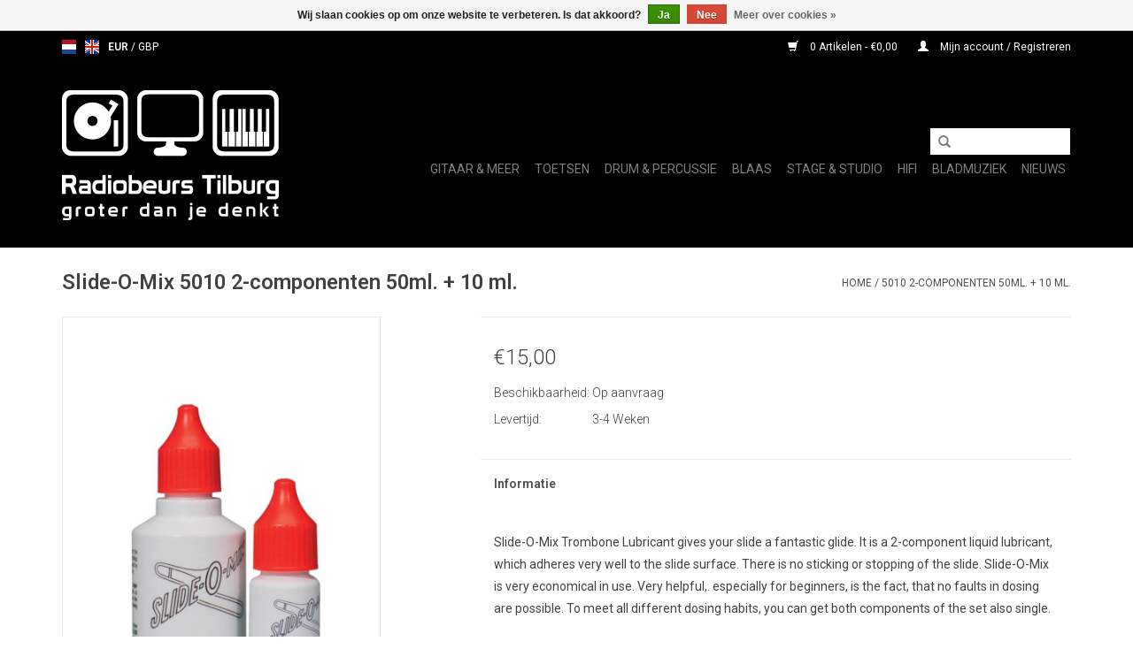

--- FILE ---
content_type: text/html;charset=utf-8
request_url: https://www.radiobeurs-tilburg.nl/nl/slide-o-mix-5010.html
body_size: 7111
content:
<!DOCTYPE html>
<html lang="nl">
  <head>
    <meta charset="utf-8"/>
<!-- [START] 'blocks/head.rain' -->
<!--

  (c) 2008-2026 Lightspeed Netherlands B.V.
  http://www.lightspeedhq.com
  Generated: 31-01-2026 @ 10:19:09

-->
<link rel="canonical" href="https://www.radiobeurs-tilburg.nl/nl/slide-o-mix-5010.html"/>
<link rel="alternate" href="https://www.radiobeurs-tilburg.nl/nl/index.rss" type="application/rss+xml" title="Nieuwe producten"/>
<link href="https://cdn.webshopapp.com/assets/cookielaw.css?2025-02-20" rel="stylesheet" type="text/css"/>
<meta name="robots" content="noodp,noydir"/>
<meta name="google-site-verification" content="vNxxRONKiqJ67QeB-q4jXDXvvB81ZI3JPvDXyiQASlA"/>
<meta property="og:url" content="https://www.radiobeurs-tilburg.nl/nl/slide-o-mix-5010.html?source=facebook"/>
<meta property="og:site_name" content="Radiobeurs Tilburg"/>
<meta property="og:title" content="Slide-O-Mix 5010 2-componenten 50ml. + 10 ml."/>
<meta property="og:description" content="Slide-O-Mix is het meest gebruike smeer voor veel internationaal bekende trombone spelers en kan gevonden worden in vele bekende orkesten."/>
<meta property="og:image" content="https://cdn.webshopapp.com/shops/295580/files/319772960/slide-o-mix-5010-2-componenten-50ml-10-ml.jpg"/>
<!--[if lt IE 9]>
<script src="https://cdn.webshopapp.com/assets/html5shiv.js?2025-02-20"></script>
<![endif]-->
<!-- [END] 'blocks/head.rain' -->
    <title>Slide-O-Mix 5010 2-componenten 50ml. + 10 ml. - Radiobeurs Tilburg</title>
    <meta name="description" content="Slide-O-Mix is het meest gebruike smeer voor veel internationaal bekende trombone spelers en kan gevonden worden in vele bekende orkesten." />
    <meta name="keywords" content="Slide-O-Mix, 5010, 2-componenten, 50ml., +, 10, ml." />
    <meta http-equiv="X-UA-Compatible" content="IE=edge,chrome=1">
    <meta name="viewport" content="width=device-width, initial-scale=1.0">
    <meta name="apple-mobile-web-app-capable" content="yes">
    <meta name="apple-mobile-web-app-status-bar-style" content="black">

    <link rel="shortcut icon" href="https://cdn.webshopapp.com/shops/295580/themes/171546/v/225129/assets/favicon.ico?20200911163434" type="image/x-icon" />
    <link href='//fonts.googleapis.com/css?family=Roboto:400,300,600' rel='stylesheet' type='text/css'>
    <link href='//fonts.googleapis.com/css?family=Roboto:400,300,600' rel='stylesheet' type='text/css'>
    <link rel="shortcut icon" href="https://cdn.webshopapp.com/shops/295580/themes/171546/v/225129/assets/favicon.ico?20200911163434" type="image/x-icon" /> 
    <link rel="stylesheet" href="https://cdn.webshopapp.com/shops/295580/themes/171546/assets/bootstrap-min.css?2025020417135720200916115930" />
    <link rel="stylesheet" href="https://cdn.webshopapp.com/shops/295580/themes/171546/assets/style.css?2025020417135720200916115930" />    
    <link rel="stylesheet" href="https://cdn.webshopapp.com/shops/295580/themes/171546/assets/settings.css?2025020417135720200916115930" />  
    <link rel="stylesheet" href="https://cdn.webshopapp.com/assets/gui-2-0.css?2025-02-20" />
    <link rel="stylesheet" href="https://cdn.webshopapp.com/assets/gui-responsive-2-0.css?2025-02-20" />   
    <link rel="stylesheet" href="https://cdn.webshopapp.com/shops/295580/themes/171546/assets/custom.css?2025020417135720200916115930" />
        
    <script src="https://cdn.webshopapp.com/assets/jquery-1-9-1.js?2025-02-20"></script>
    <script src="https://cdn.webshopapp.com/assets/jquery-ui-1-10-1.js?2025-02-20"></script>
   
    <script type="text/javascript" src="https://cdn.webshopapp.com/shops/295580/themes/171546/assets/global.js?2025020417135720200916115930"></script>
		<script type="text/javascript" src="https://cdn.webshopapp.com/shops/295580/themes/171546/assets/bootstrap-min.js?2025020417135720200916115930"></script>
    <script type="text/javascript" src="https://cdn.webshopapp.com/shops/295580/themes/171546/assets/jcarousel.js?2025020417135720200916115930"></script>
    <script type="text/javascript" src="https://cdn.webshopapp.com/assets/gui.js?2025-02-20"></script>
    <script type="text/javascript" src="https://cdn.webshopapp.com/assets/gui-responsive-2-0.js?2025-02-20"></script>
    
    <script type="text/javascript" src="https://cdn.webshopapp.com/shops/295580/themes/171546/assets/share42.js?2025020417135720200916115930"></script> 
        
    <!--[if lt IE 9]>
    <link rel="stylesheet" href="https://cdn.webshopapp.com/shops/295580/themes/171546/assets/style-ie.css?2025020417135720200916115930" />
    <![endif]-->
    <link rel="stylesheet" media="print" href="https://cdn.webshopapp.com/shops/295580/themes/171546/assets/print-min.css?2025020417135720200916115930" />
  </head>
  <body>
    <header>
      <div class="topnav">
        <div class="container">
                    <div class="left">
                        <div class="languages">
                  

  <a class="flag nl" title="Nederlands" lang="nl" href="https://www.radiobeurs-tilburg.nl/nl/go/product/107453434">nl</a>
  <a class="flag en" title="English" lang="en" href="https://www.radiobeurs-tilburg.nl/en/go/product/107453434">en</a>
            </div>
                                    <div class="currencies">
                            <a href="https://www.radiobeurs-tilburg.nl/nl/session/currency/eur/" class="active" title="eur">
                EUR
              </a>
               /                             <a href="https://www.radiobeurs-tilburg.nl/nl/session/currency/gbp/"  title="gbp">
                GBP
              </a>
                                        </div>
                      </div>
                    <div class="right">
            <a href="https://www.radiobeurs-tilburg.nl/nl/cart/" title="Winkelwagen" class="cart"> 
              <span class="glyphicon glyphicon-shopping-cart"></span>
              0 Artikelen - €0,00
            </a>
            <a href="https://www.radiobeurs-tilburg.nl/nl/account/" title="Mijn account" class="my-account">
              <span class="glyphicon glyphicon-user"></span>
                            Mijn account / Registreren
                          </a>
          </div>
        </div>
      </div>
      <div class="navigation container">
        <div class="align">
          <ul class="burger">
            <img src="https://cdn.webshopapp.com/shops/295580/themes/171546/v/225058/assets/hamburger.png?20200911163322" width="32" height="32" alt="Menu">
          </ul>

                      <div class="vertical logo">
              <a href="https://www.radiobeurs-tilburg.nl/nl/" title="Online muziekwinkel">
                <img src="https://cdn.webshopapp.com/shops/295580/themes/171546/v/225037/assets/logo.png?20200911160310" alt="Online muziekwinkel" />
              </a>
            </div>
          
          <nav class="nonbounce desktop vertical">
            <form action="https://www.radiobeurs-tilburg.nl/nl/search/" method="get" id="formSearch">
              <input type="text" name="q" autocomplete="off"  value=""/>
              <span onclick="$('#formSearch').submit();" title="Zoeken" class="glyphicon glyphicon-search"></span>
            </form>
            <ul>
                                                        <li class="item sub">
                <a class="itemLink" href="https://www.radiobeurs-tilburg.nl/nl/gitaar-meer/" title="Gitaar &amp; Meer">Gitaar &amp; Meer</a>
                                <span class="glyphicon glyphicon-play"></span>
                <ul class="subnav">
                                    <li class="subitem">
                    <a class="subitemLink" href="https://www.radiobeurs-tilburg.nl/nl/gitaar-meer/accessoires/" title="Accessoires">Accessoires</a>
                                        <ul class="subnav">
                                            <li class="subitem">
                        <a class="subitemLink" href="https://www.radiobeurs-tilburg.nl/nl/gitaar-meer/accessoires/snaren/" title="Snaren">Snaren</a>
                      </li>
                                            <li class="subitem">
                        <a class="subitemLink" href="https://www.radiobeurs-tilburg.nl/nl/gitaar-meer/accessoires/plectrums/" title="Plectrums">Plectrums</a>
                      </li>
                                            <li class="subitem">
                        <a class="subitemLink" href="https://www.radiobeurs-tilburg.nl/nl/gitaar-meer/accessoires/riemen/" title="Riemen">Riemen</a>
                      </li>
                                            <li class="subitem">
                        <a class="subitemLink" href="https://www.radiobeurs-tilburg.nl/nl/gitaar-meer/accessoires/onderhoudsproducten/" title="Onderhoudsproducten">Onderhoudsproducten</a>
                      </li>
                                            <li class="subitem">
                        <a class="subitemLink" href="https://www.radiobeurs-tilburg.nl/nl/gitaar-meer/accessoires/hoezen-koffers/" title="Hoezen &amp; Koffers">Hoezen &amp; Koffers</a>
                      </li>
                                            <li class="subitem">
                        <a class="subitemLink" href="https://www.radiobeurs-tilburg.nl/nl/gitaar-meer/accessoires/kabels/" title="Kabels">Kabels</a>
                      </li>
                                            <li class="subitem">
                        <a class="subitemLink" href="https://www.radiobeurs-tilburg.nl/nl/gitaar-meer/accessoires/stemapparaten/" title="Stemapparaten">Stemapparaten</a>
                      </li>
                                            <li class="subitem">
                        <a class="subitemLink" href="https://www.radiobeurs-tilburg.nl/nl/gitaar-meer/accessoires/metronomen/" title="Metronomen">Metronomen</a>
                      </li>
                                            <li class="subitem">
                        <a class="subitemLink" href="https://www.radiobeurs-tilburg.nl/nl/gitaar-meer/accessoires/slides/" title="Slides">Slides</a>
                      </li>
                                            <li class="subitem">
                        <a class="subitemLink" href="https://www.radiobeurs-tilburg.nl/nl/gitaar-meer/accessoires/capos/" title="Capo&#039;s">Capo&#039;s</a>
                      </li>
                                            <li class="subitem">
                        <a class="subitemLink" href="https://www.radiobeurs-tilburg.nl/nl/gitaar-meer/accessoires/statieven-steunen/" title="Statieven &amp; Steunen">Statieven &amp; Steunen</a>
                      </li>
                                            <li class="subitem">
                        <a class="subitemLink" href="https://www.radiobeurs-tilburg.nl/nl/gitaar-meer/accessoires/overig/" title="Overig">Overig</a>
                      </li>
                                          </ul>
                                      </li>
                                    <li class="subitem">
                    <a class="subitemLink" href="https://www.radiobeurs-tilburg.nl/nl/gitaar-meer/akoestische-gitaren-staal/" title="Akoestische gitaren (Staal)">Akoestische gitaren (Staal)</a>
                                      </li>
                                    <li class="subitem">
                    <a class="subitemLink" href="https://www.radiobeurs-tilburg.nl/nl/gitaar-meer/klassieke-gitaren-nylon/" title="Klassieke Gitaren (Nylon)">Klassieke Gitaren (Nylon)</a>
                                      </li>
                                    <li class="subitem">
                    <a class="subitemLink" href="https://www.radiobeurs-tilburg.nl/nl/gitaar-meer/elektrisch-gitaren/" title="Elektrisch Gitaren">Elektrisch Gitaren</a>
                                      </li>
                                    <li class="subitem">
                    <a class="subitemLink" href="https://www.radiobeurs-tilburg.nl/nl/gitaar-meer/hollow-body-gitaren/" title="Hollow Body Gitaren">Hollow Body Gitaren</a>
                                      </li>
                                    <li class="subitem">
                    <a class="subitemLink" href="https://www.radiobeurs-tilburg.nl/nl/gitaar-meer/basgitaren/" title="Basgitaren">Basgitaren</a>
                                      </li>
                                    <li class="subitem">
                    <a class="subitemLink" href="https://www.radiobeurs-tilburg.nl/nl/gitaar-meer/ukeleles/" title="Ukelele&#039;s">Ukelele&#039;s</a>
                                      </li>
                                    <li class="subitem">
                    <a class="subitemLink" href="https://www.radiobeurs-tilburg.nl/nl/gitaar-meer/bluegrass-instrumenten/" title="Bluegrass Instrumenten">Bluegrass Instrumenten</a>
                                      </li>
                                    <li class="subitem">
                    <a class="subitemLink" href="https://www.radiobeurs-tilburg.nl/nl/gitaar-meer/instrumentversterkers/" title="Instrumentversterkers">Instrumentversterkers</a>
                                      </li>
                                  </ul>
                              </li>
                            <li class="item sub">
                <a class="itemLink" href="https://www.radiobeurs-tilburg.nl/nl/toetsen/" title="Toetsen">Toetsen</a>
                                <span class="glyphicon glyphicon-play"></span>
                <ul class="subnav">
                                    <li class="subitem">
                    <a class="subitemLink" href="https://www.radiobeurs-tilburg.nl/nl/toetsen/accessoires/" title="Accessoires">Accessoires</a>
                                      </li>
                                    <li class="subitem">
                    <a class="subitemLink" href="https://www.radiobeurs-tilburg.nl/nl/toetsen/keyboards/" title="Keyboards">Keyboards</a>
                                      </li>
                                    <li class="subitem">
                    <a class="subitemLink" href="https://www.radiobeurs-tilburg.nl/nl/toetsen/midi-keyboards/" title="Midi Keyboards">Midi Keyboards</a>
                                      </li>
                                  </ul>
                              </li>
                            <li class="item sub">
                <a class="itemLink" href="https://www.radiobeurs-tilburg.nl/nl/drum-percussie/" title="Drum &amp; Percussie">Drum &amp; Percussie</a>
                                <span class="glyphicon glyphicon-play"></span>
                <ul class="subnav">
                                    <li class="subitem">
                    <a class="subitemLink" href="https://www.radiobeurs-tilburg.nl/nl/drum-percussie/percussie/" title="Percussie">Percussie</a>
                                        <ul class="subnav">
                                            <li class="subitem">
                        <a class="subitemLink" href="https://www.radiobeurs-tilburg.nl/nl/drum-percussie/percussie/shakers/" title="Shakers">Shakers</a>
                      </li>
                                            <li class="subitem">
                        <a class="subitemLink" href="https://www.radiobeurs-tilburg.nl/nl/drum-percussie/percussie/maracas/" title="Maracas">Maracas</a>
                      </li>
                                            <li class="subitem">
                        <a class="subitemLink" href="https://www.radiobeurs-tilburg.nl/nl/drum-percussie/percussie/tamboerijnen/" title="Tamboerijnen">Tamboerijnen</a>
                      </li>
                                            <li class="subitem">
                        <a class="subitemLink" href="https://www.radiobeurs-tilburg.nl/nl/drum-percussie/percussie/klokkenspellen/" title="Klokkenspellen">Klokkenspellen</a>
                      </li>
                                            <li class="subitem">
                        <a class="subitemLink" href="https://www.radiobeurs-tilburg.nl/nl/drum-percussie/percussie/chimes/" title="Chimes">Chimes</a>
                      </li>
                                            <li class="subitem">
                        <a class="subitemLink" href="https://www.radiobeurs-tilburg.nl/nl/drum-percussie/percussie/koebellen/" title="Koebellen">Koebellen</a>
                      </li>
                                            <li class="subitem">
                        <a class="subitemLink" href="https://www.radiobeurs-tilburg.nl/nl/drum-percussie/percussie/tone-blocks/" title="Tone blocks">Tone blocks</a>
                      </li>
                                            <li class="subitem">
                        <a class="subitemLink" href="https://www.radiobeurs-tilburg.nl/nl/drum-percussie/percussie/kalimbas/" title="Kalimbas">Kalimbas</a>
                      </li>
                                            <li class="subitem">
                        <a class="subitemLink" href="https://www.radiobeurs-tilburg.nl/nl/drum-percussie/percussie/bellen/" title="Bellen">Bellen</a>
                      </li>
                                            <li class="subitem">
                        <a class="subitemLink" href="https://www.radiobeurs-tilburg.nl/nl/drum-percussie/percussie/regen-sticks/" title="Regen sticks">Regen sticks</a>
                      </li>
                                            <li class="subitem">
                        <a class="subitemLink" href="https://www.radiobeurs-tilburg.nl/nl/drum-percussie/percussie/claves/" title="Claves">Claves</a>
                      </li>
                                            <li class="subitem">
                        <a class="subitemLink" href="https://www.radiobeurs-tilburg.nl/nl/drum-percussie/percussie/hand-drums/" title="Hand Drums">Hand Drums</a>
                      </li>
                                            <li class="subitem">
                        <a class="subitemLink" href="https://www.radiobeurs-tilburg.nl/nl/drum-percussie/percussie/cabasas/" title="Cabasa&#039;s">Cabasa&#039;s</a>
                      </li>
                                            <li class="subitem">
                        <a class="subitemLink" href="https://www.radiobeurs-tilburg.nl/nl/drum-percussie/percussie/a-go-go-bellen/" title="A-go-go Bellen">A-go-go Bellen</a>
                      </li>
                                            <li class="subitem">
                        <a class="subitemLink" href="https://www.radiobeurs-tilburg.nl/nl/drum-percussie/percussie/gueiros/" title="Güiro&#039;s">Güiro&#039;s</a>
                      </li>
                                          </ul>
                                      </li>
                                    <li class="subitem">
                    <a class="subitemLink" href="https://www.radiobeurs-tilburg.nl/nl/drum-percussie/percussie-voor-kinderen/" title="Percussie voor Kinderen">Percussie voor Kinderen</a>
                                      </li>
                                    <li class="subitem">
                    <a class="subitemLink" href="https://www.radiobeurs-tilburg.nl/nl/drum-percussie/accessoires/" title="Accessoires">Accessoires</a>
                                      </li>
                                    <li class="subitem">
                    <a class="subitemLink" href="https://www.radiobeurs-tilburg.nl/nl/drum-percussie/stokken-mallets/" title="Stokken &amp; Mallets">Stokken &amp; Mallets</a>
                                      </li>
                                    <li class="subitem">
                    <a class="subitemLink" href="https://www.radiobeurs-tilburg.nl/nl/drum-percussie/drumvellen/" title="Drumvellen">Drumvellen</a>
                                      </li>
                                    <li class="subitem">
                    <a class="subitemLink" href="https://www.radiobeurs-tilburg.nl/nl/drum-percussie/cymbalen/" title="Cymbalen">Cymbalen</a>
                                      </li>
                                    <li class="subitem">
                    <a class="subitemLink" href="https://www.radiobeurs-tilburg.nl/nl/drum-percussie/hardware/" title="Hardware">Hardware</a>
                                      </li>
                                    <li class="subitem">
                    <a class="subitemLink" href="https://www.radiobeurs-tilburg.nl/nl/drum-percussie/cajons/" title="Cajons">Cajons</a>
                                      </li>
                                    <li class="subitem">
                    <a class="subitemLink" href="https://www.radiobeurs-tilburg.nl/nl/drum-percussie/bongos/" title="Bongo&#039;s">Bongo&#039;s</a>
                                      </li>
                                    <li class="subitem">
                    <a class="subitemLink" href="https://www.radiobeurs-tilburg.nl/nl/drum-percussie/darbuka-djembe-doumbek/" title="Darbuka/Djembé/Doumbek">Darbuka/Djembé/Doumbek</a>
                                      </li>
                                    <li class="subitem">
                    <a class="subitemLink" href="https://www.radiobeurs-tilburg.nl/nl/drum-percussie/handpan-tongdrum/" title="Handpan/Tongdrum">Handpan/Tongdrum</a>
                                      </li>
                                  </ul>
                              </li>
                            <li class="item sub">
                <a class="itemLink" href="https://www.radiobeurs-tilburg.nl/nl/blaas/" title="Blaas">Blaas</a>
                                <span class="glyphicon glyphicon-play"></span>
                <ul class="subnav">
                                    <li class="subitem">
                    <a class="subitemLink" href="https://www.radiobeurs-tilburg.nl/nl/blaas/instrumenten/" title="Instrumenten">Instrumenten</a>
                                      </li>
                                    <li class="subitem">
                    <a class="subitemLink" href="https://www.radiobeurs-tilburg.nl/nl/blaas/accessoires/" title="Accessoires">Accessoires</a>
                                      </li>
                                  </ul>
                              </li>
                            <li class="item sub">
                <a class="itemLink" href="https://www.radiobeurs-tilburg.nl/nl/stage-studio/" title="Stage &amp; Studio">Stage &amp; Studio</a>
                                <span class="glyphicon glyphicon-play"></span>
                <ul class="subnav">
                                    <li class="subitem">
                    <a class="subitemLink" href="https://www.radiobeurs-tilburg.nl/nl/stage-studio/accessoires/" title="Accessoires">Accessoires</a>
                                        <ul class="subnav">
                                            <li class="subitem">
                        <a class="subitemLink" href="https://www.radiobeurs-tilburg.nl/nl/stage-studio/accessoires/kabels/" title="Kabels">Kabels</a>
                      </li>
                                            <li class="subitem">
                        <a class="subitemLink" href="https://www.radiobeurs-tilburg.nl/nl/stage-studio/accessoires/gehoorbescherming/" title="Gehoorbescherming">Gehoorbescherming</a>
                      </li>
                                            <li class="subitem">
                        <a class="subitemLink" href="https://www.radiobeurs-tilburg.nl/nl/stage-studio/accessoires/microfoon/" title="Microfoon">Microfoon</a>
                      </li>
                                            <li class="subitem">
                        <a class="subitemLink" href="https://www.radiobeurs-tilburg.nl/nl/stage-studio/accessoires/op-op/" title="Op = Op">Op = Op</a>
                      </li>
                                          </ul>
                                      </li>
                                    <li class="subitem">
                    <a class="subitemLink" href="https://www.radiobeurs-tilburg.nl/nl/stage-studio/microfoons/" title="Microfoons">Microfoons</a>
                                      </li>
                                    <li class="subitem">
                    <a class="subitemLink" href="https://www.radiobeurs-tilburg.nl/nl/stage-studio/hoofdtelefoons/" title="Hoofdtelefoons">Hoofdtelefoons</a>
                                      </li>
                                    <li class="subitem">
                    <a class="subitemLink" href="https://www.radiobeurs-tilburg.nl/nl/stage-studio/mengpanelen/" title="Mengpanelen">Mengpanelen</a>
                                      </li>
                                    <li class="subitem">
                    <a class="subitemLink" href="https://www.radiobeurs-tilburg.nl/nl/stage-studio/luidsprekers/" title="Luidsprekers">Luidsprekers</a>
                                      </li>
                                    <li class="subitem">
                    <a class="subitemLink" href="https://www.radiobeurs-tilburg.nl/nl/stage-studio/standaards-en-houders/" title="Standaards en Houders">Standaards en Houders</a>
                                      </li>
                                  </ul>
                              </li>
                            <li class="item sub">
                <a class="itemLink" href="https://www.radiobeurs-tilburg.nl/nl/hifi/" title="Hifi">Hifi</a>
                                <span class="glyphicon glyphicon-play"></span>
                <ul class="subnav">
                                    <li class="subitem">
                    <a class="subitemLink" href="https://www.radiobeurs-tilburg.nl/nl/hifi/accessoires/" title="Accessoires">Accessoires</a>
                                        <ul class="subnav">
                                            <li class="subitem">
                        <a class="subitemLink" href="https://www.radiobeurs-tilburg.nl/nl/hifi/accessoires/kabels/" title="Kabels">Kabels</a>
                      </li>
                                          </ul>
                                      </li>
                                    <li class="subitem">
                    <a class="subitemLink" href="https://www.radiobeurs-tilburg.nl/nl/hifi/cd-spelers/" title="CD Spelers">CD Spelers</a>
                                      </li>
                                    <li class="subitem">
                    <a class="subitemLink" href="https://www.radiobeurs-tilburg.nl/nl/hifi/platenspelers/" title="Platenspelers">Platenspelers</a>
                                      </li>
                                    <li class="subitem">
                    <a class="subitemLink" href="https://www.radiobeurs-tilburg.nl/nl/hifi/versterkers/" title="Versterkers">Versterkers</a>
                                      </li>
                                    <li class="subitem">
                    <a class="subitemLink" href="https://www.radiobeurs-tilburg.nl/nl/hifi/radios/" title="Radio&#039;s">Radio&#039;s</a>
                                      </li>
                                    <li class="subitem">
                    <a class="subitemLink" href="https://www.radiobeurs-tilburg.nl/nl/hifi/streaming-audio/" title="Streaming Audio">Streaming Audio</a>
                                      </li>
                                    <li class="subitem">
                    <a class="subitemLink" href="https://www.radiobeurs-tilburg.nl/nl/hifi/luidsprekers/" title="Luidsprekers">Luidsprekers</a>
                                      </li>
                                    <li class="subitem">
                    <a class="subitemLink" href="https://www.radiobeurs-tilburg.nl/nl/hifi/hoofdtelefoons/" title="Hoofdtelefoons">Hoofdtelefoons</a>
                                      </li>
                                  </ul>
                              </li>
                            <li class="item sub">
                <a class="itemLink" href="https://www.radiobeurs-tilburg.nl/nl/bladmuziek/" title="Bladmuziek">Bladmuziek</a>
                                <span class="glyphicon glyphicon-play"></span>
                <ul class="subnav">
                                    <li class="subitem">
                    <a class="subitemLink" href="https://www.radiobeurs-tilburg.nl/nl/bladmuziek/artiesten/" title="Artiesten">Artiesten</a>
                                      </li>
                                    <li class="subitem">
                    <a class="subitemLink" href="https://www.radiobeurs-tilburg.nl/nl/bladmuziek/lesboeken/" title="Lesboeken">Lesboeken</a>
                                      </li>
                                    <li class="subitem">
                    <a class="subitemLink" href="https://www.radiobeurs-tilburg.nl/nl/bladmuziek/verzamel-albums/" title="Verzamel albums">Verzamel albums</a>
                                      </li>
                                    <li class="subitem">
                    <a class="subitemLink" href="https://www.radiobeurs-tilburg.nl/nl/bladmuziek/accessoires/" title="Accessoires">Accessoires</a>
                                      </li>
                                    <li class="subitem">
                    <a class="subitemLink" href="https://www.radiobeurs-tilburg.nl/nl/bladmuziek/dvds/" title="DVD&#039;s">DVD&#039;s</a>
                                      </li>
                                  </ul>
                              </li>
                                                        <li class="item sub"><a class="itemLink" href="https://www.radiobeurs-tilburg.nl/nl/blogs/nieuws/" title="Nieuws">Nieuws</a>
                <ul class="subnav">
                                    <li class="subitem"><a class="subitemLink" href="https://www.radiobeurs-tilburg.nl/nl/blogs/nieuws/carnaval-2026/" title="Carnaval 2026">Carnaval 2026</a></li>
                                  </ul>
              </li>
                                                                                                                </ul>
            <span class="glyphicon glyphicon-remove"></span>  
          </nav>
        </div>
      </div>
    </header>
    
    <div class="wrapper">
      <div class="container content">
                <div itemscope itemtype="http://schema.org/Product">
  <div class="page-title row">
  <meta itemprop="description" content="Slide-O-Mix is het meest gebruike smeer voor veel internationaal bekende trombone spelers en kan gevonden worden in vele bekende orkesten." />  <div class="col-sm-6 col-md-6">
    <h1 class="product-page" itemprop="name" content="Slide-O-Mix 5010 2-componenten 50ml. + 10 ml.">  Slide-O-Mix 5010 2-componenten 50ml. + 10 ml. </h1> 
      </div>
  <div class="col-sm-6 col-md-6 breadcrumbs text-right">
    <a href="https://www.radiobeurs-tilburg.nl/nl/" title="Home">Home</a>
    
        / <a href="https://www.radiobeurs-tilburg.nl/nl/slide-o-mix-5010.html">5010 2-componenten 50ml. + 10 ml.</a>
      </div>  
</div>
<div class="product-wrap row">
  <div class="product-img col-sm-4 col-md-4">
    <div class="zoombox">
      <div class="images"> 
        <meta itemprop="image" content="https://cdn.webshopapp.com/shops/295580/files/319772960/300x250x2/slide-o-mix-5010-2-componenten-50ml-10-ml.jpg" />       
                <a class="zoom first" data-image-id="319772960">             
                                  <img src="https://cdn.webshopapp.com/shops/295580/files/319772960/800x1024x2/slide-o-mix-5010-2-componenten-50ml-10-ml.jpg" alt="Slide-O-Mix 5010 2-componenten 50ml. + 10 ml.">
                              </a> 
              </div>
      
      <div class="thumbs row">
                <div class="col-xs-3 col-sm-4 col-md-4">
          <a data-image-id="319772960">
                                        <img src="https://cdn.webshopapp.com/shops/295580/files/319772960/156x230x2/slide-o-mix-5010-2-componenten-50ml-10-ml.jpg" alt="Slide-O-Mix 5010 2-componenten 50ml. + 10 ml." title="Slide-O-Mix 5010 2-componenten 50ml. + 10 ml."/>
                                    </a>
        </div>
              </div>  
    </div>
  </div>
 
  <div itemprop="offers" itemscope itemtype="http://schema.org/Offer" class="product-info col-sm-8 col-md-7 col-md-offset-1"> 
	    	<meta itemprop="price" content="15.00" />
    	<meta itemprop="priceCurrency" content="EUR" />
	    <meta itemprop="itemCondition" itemtype="http://schema.org/OfferItemCondition" content="http://schema.org/NewCondition"/>
    <meta itemprop="url" content="https://www.radiobeurs-tilburg.nl/nl/slide-o-mix-5010.html" />  
          <meta itemprop="availability" content="" />
          
    <form action="https://www.radiobeurs-tilburg.nl/nl/cart/add/217795502/" id="product_configure_form" method="post">
              <input type="hidden" name="bundle_id" id="product_configure_bundle_id" value="">
            <div class="product-price row">
        <div class="price-wrap col-xs-5 col-md-5"> 
                    <span class="price" style="line-height: 30px;">€15,00
                
        		<div class="product-logistics">
            <table class="details">
                      <meta itemprop="mpn" content="SOM-5010" />                        <tr class="articlenumber">
                          </tr>
                                  
                        <tr class="availability">
              <td>Beschikbaarheid:&nbsp;</td>
                
              <td><span class="out-of-stock">Op aanvraag</span></td> 
                          </tr> 
              
                
                        <tr class="deliverytime">
              <td>Levertijd:</td>
              <td>3-4 Weken</td>
            </tr>
                        
          </table>   
            </div>
            
       
            </div>
            
        <div class="cart col-xs-7 col-md-7"> 
          <div class="cart">
                      </div>
        </div>
      </div>
    </form>            
      
                                             
                              
          
    <div class="product-tabs row">
      <div class="tabs">
        <ul>
          <li class="active col-2 information"><a rel="info" href="#">Informatie</a></li>
                            </ul>
      </div>                    
      <div class="tabsPages">
        <div class="page info active">
           
          
                    <div class="clearfix"></div>
          
          <p>Slide-O-Mix Trombone Lubricant gives your slide a fantastic glide. It is a 2-component liquid lubricant, which adheres very well to the slide surface. There is no sticking or stopping of the slide. Slide-O-Mix is very economical in use. Very helpful,. especially for beginners, is the fact, that no faults in dosing are possible. To meet all different dosing habits, you can get both components of the set also single.</p>
          
                    
        </div>
        
        <div class="page reviews">
                              
          <div class="bottom">
            <div class="right">
              <a href="https://www.radiobeurs-tilburg.nl/nl/account/review/107453434/">Je beoordeling toevoegen</a>
            </div>
            <span>0</span> sterren op basis van <span>0</span> beoordelingen
          </div>          
        </div>
      </div>
    </div>
  </div>
</div>
<div class="product-actions row">
  <div class="social-media col-xs-12 col-md-4">
    <div class="share42init"  data-url="https://www.radiobeurs-tilburg.nl/nl/slide-o-mix-5010.html" data-image="https://cdn.webshopapp.com/shops/295580/files/319772960/300x250x2/slide-o-mix-5010-2-componenten-50ml-10-ml.jpg" ></div>
  </div>
  <div class="col-md-7 col-xs-12 col-md-offset-1">
    <div class="tags-actions row">
      <div class="tags col-xs-12 col-md-4">
                                <a href="https://www.radiobeurs-tilburg.nl/nl/brands/slide-o-mix/" title="product.brand.title"><img src="https://cdn.webshopapp.com/shops/295580/files/339353152/296x120x1/Slide-O-Mix.jpg" width="148" height="60" alt="Slide-O-Mix" title="Slide-O-Mix"/></a> 
                      </div>
      <div class="actions col-xs-12 col-md-8 text-right">
        <a href="https://www.radiobeurs-tilburg.nl/nl/account/wishlistAdd/107453434/?variant_id=217795502" title="Aan verlanglijst toevoegen">Aan verlanglijst toevoegen</a> / 
        <a href="https://www.radiobeurs-tilburg.nl/nl/compare/add/217795502/" title="Toevoegen om te vergelijken">
          Toevoegen om te vergelijken
        </a> / 
                <a href="#" onclick="window.print(); return false;" title="Afdrukken">
          Afdrukken
        </a>
      </div>      
    </div>
  </div>    
</div>

   
  
</div>


<script src="https://cdn.webshopapp.com/shops/295580/themes/171546/assets/jquery-zoom-min.js?2025020417135720200916115930" type="text/javascript"></script>
<script type="text/javascript">
function updateQuantity(way){
    var quantity = parseInt($('.cart input').val());

    if (way == 'up'){
        if (quantity < 5){
            quantity++;
        } else {
            quantity = 5;
        }
    } else {
        if (quantity > 1){
            quantity--;
        } else {
            quantity = 1;
        }
    }

    $('.cart input').val(quantity);
}
</script>      </div>
      
      <footer>
        <hr class="full-width" />
        <div class="container">
          <div class="social row">
            
                        <div class="social-media col-xs-12 col-md-12  text-center">
              <div class="inline-block relative">
                <a href="https://www.facebook.com/radiobeurs/" class="social-icon facebook" target="_blank"></a>                <a href="https://twitter.com/radiobeurs/" class="social-icon twitter" target="_blank"></a>                                                                                <a href="https://www.instagram.com/radiobeurs/" class="social-icon instagram" target="_blank" title="Instagram Radiobeurs Tilburg"></a>                
                              </div>
            </div>
                      </div>
          <hr class="full-width" />
          <div class="links row">
            <div class="col-xs-12 col-sm-3 col-md-3">
                <label class="footercollapse" for="_1">
                  <strong>Klantenservice</strong>
                  <span class="glyphicon glyphicon-chevron-down hidden-sm hidden-md hidden-lg"></span></label>
                    <input class="footercollapse_input hidden-md hidden-lg hidden-sm" id="_1" type="checkbox">
                    <div class="list">
  
                  <ul class="no-underline no-list-style">
                                                <li><a href="https://www.radiobeurs-tilburg.nl/nl/service/general-terms-conditions/" title="Algemene voorwaarden" >Algemene voorwaarden</a>
                        </li>
                                                <li><a href="https://www.radiobeurs-tilburg.nl/nl/service/shipping-returns/" title="Verzenden &amp; retourneren" >Verzenden &amp; retourneren</a>
                        </li>
                                                <li><a href="https://www.radiobeurs-tilburg.nl/nl/service/payment-methods/" title="Betaalmethoden" >Betaalmethoden</a>
                        </li>
                                                <li><a href="https://www.radiobeurs-tilburg.nl/nl/service/privacy-policy/" title="Privacyverklaring" >Privacyverklaring</a>
                        </li>
                                                <li><a href="https://www.radiobeurs-tilburg.nl/nl/service/" title="Klantenservice" >Klantenservice</a>
                        </li>
                                                <li><a href="https://www.radiobeurs-tilburg.nl/nl/service/gitaar-service-and-reparatie/" title="Gitaar  service &amp; reparatie" >Gitaar  service &amp; reparatie</a>
                        </li>
                                                <li><a href="https://www.radiobeurs-tilburg.nl/nl/service/about/" title="Over ons" >Over ons</a>
                        </li>
                                                <li><a href="https://www.radiobeurs-tilburg.nl/nl/service/contact/" title="Contact" >Contact</a>
                        </li>
                                                <li><a href="https://www.radiobeurs-tilburg.nl/nl/sitemap/" title="Sitemap" >Sitemap</a>
                        </li>
                                            </ul>
                  </div> 
             
            </div>     
       
            
            <div class="col-xs-12 col-sm-3 col-md-3">
          <label class="footercollapse" for="_2">
                  <strong>Producten</strong>
                  <span class="glyphicon glyphicon-chevron-down hidden-sm hidden-md hidden-lg"></span></label>
                    <input class="footercollapse_input hidden-md hidden-lg hidden-sm" id="_2" type="checkbox">
                    <div class="list">
              <ul>
                <li><a href="https://www.radiobeurs-tilburg.nl/nl/collection/" title="Alle producten">Alle producten</a></li>
                <li><a href="https://www.radiobeurs-tilburg.nl/nl/collection/?sort=newest" title="Nieuwe producten">Nieuwe producten</a></li>
                <li><a href="https://www.radiobeurs-tilburg.nl/nl/collection/offers/" title="Aanbiedingen">Aanbiedingen</a></li>
                <li><a href="https://www.radiobeurs-tilburg.nl/nl/brands/" title="Merken">Merken</a></li>                <li><a href="https://www.radiobeurs-tilburg.nl/nl/tags/" title="Tags">Tags</a></li>                              </ul>
            </div>
            </div>
            
            <div class="col-xs-12 col-sm-3 col-md-3">
              <label class="footercollapse" for="_3">
                  <strong>
                                Mijn account
                              </strong>
                  <span class="glyphicon glyphicon-chevron-down hidden-sm hidden-md hidden-lg"></span></label>
                    <input class="footercollapse_input hidden-md hidden-lg hidden-sm" id="_3" type="checkbox">
                    <div class="list">
            
           
              <ul>
                                <li><a href="https://www.radiobeurs-tilburg.nl/nl/account/" title="Registreren">Registreren</a></li>
                                <li><a href="https://www.radiobeurs-tilburg.nl/nl/account/orders/" title="Mijn bestellingen">Mijn bestellingen</a></li>
                                <li><a href="https://www.radiobeurs-tilburg.nl/nl/account/wishlist/" title="Mijn verlanglijst">Mijn verlanglijst</a></li>
                              </ul>
            </div>
            </div>
            <div class="col-xs-12 col-sm-3 col-md-3">
                 <label class="footercollapse" for="_4">
                  <strong>Radiobeurs Tilburg </strong>
                  <span class="glyphicon glyphicon-chevron-down hidden-sm hidden-md hidden-lg"></span></label>
                    <input class="footercollapse_input hidden-md hidden-lg hidden-sm" id="_4" type="checkbox">
                    <div class="list">
              
              
              
              <span class="contact-description">Groter dan je denkt</span>                            <div class="contact">
                <span class="glyphicon glyphicon-earphone"></span>
                013-5425629
              </div>
                                          <div class="contact">
                <span class="glyphicon glyphicon-envelope"></span>
                <a href="/cdn-cgi/l/email-protection#d1b8bfb7be91a3b0b5b8beb3b4a4a3a2fca5b8bdb3a4a3b6ffbfbd" title="Email"><span class="__cf_email__" data-cfemail="a2cbccc4cde2d0c3c6cbcdc0c7d7d0d18fd6cbcec0d7d0c58cccce">[email&#160;protected]</span></a>
              </div>
                            </div>
              
                                                      </div>
          </div>
          <hr class="full-width" />
        </div>
        <div class="copyright-payment">
          <div class="container">
            <div class="row">
              <div class="copyright col-md-6">
                © Copyright 2026 Radiobeurs Tilburg 
                                - Powered by
                                <a href="https://www.lightspeedhq.nl/" title="Lightspeed" target="_blank">Lightspeed</a>
                                                              </div>
              <div class="payments col-md-6 text-right">
                                <a href="https://www.radiobeurs-tilburg.nl/nl/service/payment-methods/" title="Betaalmethoden">
                  <img src="https://cdn.webshopapp.com/assets/icon-payment-ideal.png?2025-02-20" alt="iDEAL" />
                </a>
                                <a href="https://www.radiobeurs-tilburg.nl/nl/service/payment-methods/" title="Betaalmethoden">
                  <img src="https://cdn.webshopapp.com/assets/icon-payment-mastercard.png?2025-02-20" alt="MasterCard" />
                </a>
                                <a href="https://www.radiobeurs-tilburg.nl/nl/service/payment-methods/" title="Betaalmethoden">
                  <img src="https://cdn.webshopapp.com/assets/icon-payment-visa.png?2025-02-20" alt="Visa" />
                </a>
                                <a href="https://www.radiobeurs-tilburg.nl/nl/service/payment-methods/" title="Betaalmethoden">
                  <img src="https://cdn.webshopapp.com/assets/icon-payment-maestro.png?2025-02-20" alt="Maestro" />
                </a>
                                <a href="https://www.radiobeurs-tilburg.nl/nl/service/payment-methods/" title="Betaalmethoden">
                  <img src="https://cdn.webshopapp.com/assets/icon-payment-pin.png?2025-02-20" alt="Pin" />
                </a>
                                <a href="https://www.radiobeurs-tilburg.nl/nl/service/payment-methods/" title="Betaalmethoden">
                  <img src="https://cdn.webshopapp.com/assets/icon-payment-cash.png?2025-02-20" alt="Cash" />
                </a>
                                <a href="https://www.radiobeurs-tilburg.nl/nl/service/payment-methods/" title="Betaalmethoden">
                  <img src="https://cdn.webshopapp.com/assets/icon-payment-mistercash.png?2025-02-20" alt="Bancontact" />
                </a>
                                <a href="https://www.radiobeurs-tilburg.nl/nl/service/payment-methods/" title="Betaalmethoden">
                  <img src="https://cdn.webshopapp.com/assets/icon-payment-banktransfer.png?2025-02-20" alt="Bank transfer" />
                </a>
                              </div>
            </div>
          </div>
        </div>
      </footer>
    </div>
    <!-- [START] 'blocks/body.rain' -->
<script data-cfasync="false" src="/cdn-cgi/scripts/5c5dd728/cloudflare-static/email-decode.min.js"></script><script>
(function () {
  var s = document.createElement('script');
  s.type = 'text/javascript';
  s.async = true;
  s.src = 'https://www.radiobeurs-tilburg.nl/nl/services/stats/pageview.js?product=107453434&hash=92eb';
  ( document.getElementsByTagName('head')[0] || document.getElementsByTagName('body')[0] ).appendChild(s);
})();
</script>
  
<!-- Global site tag (gtag.js) - Google Analytics -->
<script async src="https://www.googletagmanager.com/gtag/js?id=G-S9LJTTHM4M"></script>
<script>
    window.dataLayer = window.dataLayer || [];
    function gtag(){dataLayer.push(arguments);}

        gtag('consent', 'default', {"ad_storage":"denied","ad_user_data":"denied","ad_personalization":"denied","analytics_storage":"denied","region":["AT","BE","BG","CH","GB","HR","CY","CZ","DK","EE","FI","FR","DE","EL","HU","IE","IT","LV","LT","LU","MT","NL","PL","PT","RO","SK","SI","ES","SE","IS","LI","NO","CA-QC"]});
    
    gtag('js', new Date());
    gtag('config', 'G-S9LJTTHM4M', {
        'currency': 'EUR',
                'country': 'NL'
    });

        gtag('event', 'view_item', {"items":[{"item_id":217795502,"item_name":"5010","currency":"EUR","item_brand":"Slide-O-Mix","item_variant":"Slide-O-Mix 5010","price":15,"quantity":1,"item_category":"Accessoires"}],"currency":"EUR","value":15});
    </script>
  <div class="wsa-cookielaw">
            Wij slaan cookies op om onze website te verbeteren. Is dat akkoord?
      <a href="https://www.radiobeurs-tilburg.nl/nl/cookielaw/optIn/" class="wsa-cookielaw-button wsa-cookielaw-button-green" rel="nofollow" title="Ja">Ja</a>
      <a href="https://www.radiobeurs-tilburg.nl/nl/cookielaw/optOut/" class="wsa-cookielaw-button wsa-cookielaw-button-red" rel="nofollow" title="Nee">Nee</a>
      <a href="https://www.radiobeurs-tilburg.nl/nl/service/privacy-policy/" class="wsa-cookielaw-link" rel="nofollow" title="Meer over cookies">Meer over cookies &raquo;</a>
      </div>
<!-- [END] 'blocks/body.rain' -->
      </body>
</html>

--- FILE ---
content_type: text/javascript;charset=utf-8
request_url: https://www.radiobeurs-tilburg.nl/nl/services/stats/pageview.js?product=107453434&hash=92eb
body_size: -412
content:
// SEOshop 31-01-2026 10:19:11